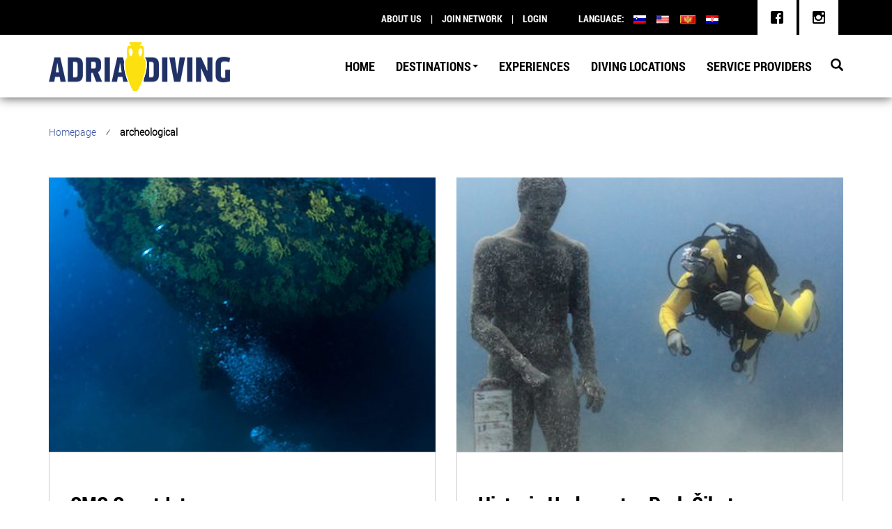

--- FILE ---
content_type: text/html; charset=UTF-8
request_url: https://adriadiving.com/sl/tag/archeological/
body_size: 31054
content:
<!DOCTYPE html>
<html lang="en">
<head>
	<meta charset="UTF-8">
	<meta http-equiv="X-UA-Compatible" content="IE=edge">
	<meta name="viewport" content="width=device-width">
	<meta property="og:title" content="SMS Szent Istvan" />
	<meta property="og:type" content="website" />
	<meta property="og:url" content="https://adriadiving.com/sl/diving_locations/shipwreck-szent-istvan-premuda/" />
	<meta property="og:site_name" content="Adria Diving | Ancient Traps Of Adriatic Sea"/>
	<meta property="og:image" content="https://adriadiving.com/wp-content/themes/atas/theme/images/logo.png" />
	<meta property="og:image:alt" content="Logo icon" />
	<meta property="og:description" content="Explore Adriatic underwater archaeological heritage from Antique period: Mali Lošinj (Croatia),  Prvić Luka (Croatia), Izola (Slovenia), Budva (Montenegro)." />
	<title>Adria Diving | Ancient Traps Of Adriatic Sea</title>
	<link rel='dns-prefetch' href='//ajax.googleapis.com' />
<link rel='dns-prefetch' href='//s.w.org' />
<link rel="alternate" type="application/rss+xml" title="Adria Diving | Ancient Traps Of Adriatic Sea &raquo; archeological Tag Feed" href="https://adriadiving.com/sl/tag/archeological/feed/" />
		<script type="text/javascript">
			window._wpemojiSettings = {"baseUrl":"https:\/\/s.w.org\/images\/core\/emoji\/11\/72x72\/","ext":".png","svgUrl":"https:\/\/s.w.org\/images\/core\/emoji\/11\/svg\/","svgExt":".svg","source":{"concatemoji":"https:\/\/adriadiving.com\/wp-includes\/js\/wp-emoji-release.min.js?ver=4.9.26"}};
			!function(e,a,t){var n,r,o,i=a.createElement("canvas"),p=i.getContext&&i.getContext("2d");function s(e,t){var a=String.fromCharCode;p.clearRect(0,0,i.width,i.height),p.fillText(a.apply(this,e),0,0);e=i.toDataURL();return p.clearRect(0,0,i.width,i.height),p.fillText(a.apply(this,t),0,0),e===i.toDataURL()}function c(e){var t=a.createElement("script");t.src=e,t.defer=t.type="text/javascript",a.getElementsByTagName("head")[0].appendChild(t)}for(o=Array("flag","emoji"),t.supports={everything:!0,everythingExceptFlag:!0},r=0;r<o.length;r++)t.supports[o[r]]=function(e){if(!p||!p.fillText)return!1;switch(p.textBaseline="top",p.font="600 32px Arial",e){case"flag":return s([55356,56826,55356,56819],[55356,56826,8203,55356,56819])?!1:!s([55356,57332,56128,56423,56128,56418,56128,56421,56128,56430,56128,56423,56128,56447],[55356,57332,8203,56128,56423,8203,56128,56418,8203,56128,56421,8203,56128,56430,8203,56128,56423,8203,56128,56447]);case"emoji":return!s([55358,56760,9792,65039],[55358,56760,8203,9792,65039])}return!1}(o[r]),t.supports.everything=t.supports.everything&&t.supports[o[r]],"flag"!==o[r]&&(t.supports.everythingExceptFlag=t.supports.everythingExceptFlag&&t.supports[o[r]]);t.supports.everythingExceptFlag=t.supports.everythingExceptFlag&&!t.supports.flag,t.DOMReady=!1,t.readyCallback=function(){t.DOMReady=!0},t.supports.everything||(n=function(){t.readyCallback()},a.addEventListener?(a.addEventListener("DOMContentLoaded",n,!1),e.addEventListener("load",n,!1)):(e.attachEvent("onload",n),a.attachEvent("onreadystatechange",function(){"complete"===a.readyState&&t.readyCallback()})),(n=t.source||{}).concatemoji?c(n.concatemoji):n.wpemoji&&n.twemoji&&(c(n.twemoji),c(n.wpemoji)))}(window,document,window._wpemojiSettings);
		</script>
		<style type="text/css">
img.wp-smiley,
img.emoji {
	display: inline !important;
	border: none !important;
	box-shadow: none !important;
	height: 1em !important;
	width: 1em !important;
	margin: 0 .07em !important;
	vertical-align: -0.1em !important;
	background: none !important;
	padding: 0 !important;
}
</style>
<link rel='stylesheet' id='jquery-ui-style-css'  href='//ajax.googleapis.com/ajax/libs/jqueryui/1.8.1/themes/smoothness/jquery-ui.css?ver=4.9.26' type='text/css' media='all' />
<link rel='stylesheet' id='fontawesome-css'  href='https://adriadiving.com/wp-content/plugins/wp-google-maps-pro/css/font-awesome.min.css?ver=4.9.26' type='text/css' media='all' />
<link rel='stylesheet' id='wpsw_social-icons-css'  href='https://adriadiving.com/wp-content/plugins/wp-social-widget/assets/css/social-icons.css?ver=2.1.2' type='text/css' media='all' />
<link rel='stylesheet' id='wpsw_social-css-css'  href='https://adriadiving.com/wp-content/plugins/wp-social-widget/assets/css/social-style.css?ver=2.1.2' type='text/css' media='all' />
<link rel='stylesheet' id='style-css'  href='https://adriadiving.com/wp-content/themes/atas/style.css?ver=4.9.26' type='text/css' media='all' />
<link rel='stylesheet' id='bootstrap-css-css'  href='https://adriadiving.com/wp-content/themes/atas/theme/bootstrap/css/bootstrap.min.css?ver=4.9.3' type='text/css' media='all' />
<link rel='stylesheet' id='fawesome-css'  href='https://adriadiving.com/wp-content/themes/atas/theme/css/font-awesome-4.7.0/css/font-awesome.min.css?ver=4.9.26' type='text/css' media='all' />
<link rel='stylesheet' id='owlCarouselMin-css'  href='https://adriadiving.com/wp-content/themes/atas/theme/css/owl.carousel.min.css?ver=4.9.26' type='text/css' media='all' />
<link rel='stylesheet' id='owlThemeDefaultMin-css'  href='https://adriadiving.com/wp-content/themes/atas/theme/css/owl.theme.default.min.css?ver=4.9.26' type='text/css' media='all' />
<link rel='stylesheet' id='fncbx-css'  href='https://adriadiving.com/wp-content/themes/atas/theme/css/jquery.fancybox.min.css?ver=4.9.26' type='text/css' media='all' />
<link rel='stylesheet' id='newsletter-subscription-css'  href='https://adriadiving.com/wp-content/plugins/newsletter/subscription/style.css?ver=5.4.2' type='text/css' media='all' />
<link rel='stylesheet' id='wp-social-sharing-css'  href='https://adriadiving.com/wp-content/plugins/wp-social-sharing/static/socialshare.css?ver=1.6' type='text/css' media='all' />
<link rel='stylesheet' id='wpglobus-css'  href='https://adriadiving.com/wp-content/plugins/wpglobus/includes/css/wpglobus.css?ver=1.9.15' type='text/css' media='all' />
<script type='text/javascript' src='https://adriadiving.com/wp-includes/js/jquery/jquery.js?ver=1.12.4'></script>
<script type='text/javascript' src='https://adriadiving.com/wp-includes/js/jquery/jquery-migrate.min.js?ver=1.4.1'></script>
<script type='text/javascript'>
/* <![CDATA[ */
var userSettings = {"url":"\/","uid":"0","time":"1769071904","secure":"1"};
/* ]]> */
</script>
<script type='text/javascript' src='https://adriadiving.com/wp-includes/js/utils.min.js?ver=4.9.26'></script>
<link rel='https://api.w.org/' href='https://adriadiving.com/sl/wp-json/' />
<link rel="EditURI" type="application/rsd+xml" title="RSD" href="https://adriadiving.com/xmlrpc.php?rsd" />
<link rel="wlwmanifest" type="application/wlwmanifest+xml" href="https://adriadiving.com/wp-includes/wlwmanifest.xml" /> 
<meta name="generator" content="WordPress 4.9.26" />
			<style type="text/css" media="screen">
				.wpglobus_flag_en{background-image:url(https://adriadiving.com/wp-content/plugins/wpglobus/flags/us.png)}
.wpglobus_flag_me{background-image:url(https://adriadiving.com/wp-content/plugins/wpglobus/flags/me.png)}
.wpglobus_flag_sl{background-image:url(https://adriadiving.com/wp-content/plugins/wpglobus/flags/si.png)}
.wpglobus_flag_hr{background-image:url(https://adriadiving.com/wp-content/plugins/wpglobus/flags/hr.png)}
			</style>
			<link rel="alternate" hreflang="en-US" href="https://adriadiving.com/tag/archeological/" /><link rel="alternate" hreflang="me" href="https://adriadiving.com/me/tag/archeological/" /><link rel="alternate" hreflang="sl" href="https://adriadiving.com/sl/tag/archeological/" /><link rel="alternate" hreflang="hr" href="https://adriadiving.com/hr/tag/archeological/" /><link rel="icon" href="https://adriadiving.com/wp-content/uploads/2018/02/cropped-atas-favicon-32x32.png" sizes="32x32" />
<link rel="icon" href="https://adriadiving.com/wp-content/uploads/2018/02/cropped-atas-favicon-192x192.png" sizes="192x192" />
<link rel="apple-touch-icon-precomposed" href="https://adriadiving.com/wp-content/uploads/2018/02/cropped-atas-favicon-180x180.png" />
<meta name="msapplication-TileImage" content="https://adriadiving.com/wp-content/uploads/2018/02/cropped-atas-favicon-270x270.png" />
</head>
<body class="archive tag tag-archeological tag-62 wp-custom-logo" onload="loader()">
	<div id="loader">
	    <img src="https://adriadiving.com/wp-content/themes/atas/theme/images/loader.svg" alt="icon">
	</div>
	<script>
	    var myVar;
	    function loader() {
	        myVar = setTimeout(showPage);
	    }
	    function showPage() {
	      document.getElementById("loader").style.display = "none";
	    }
	</script>
	<header>
		<div class="container-fluid header-search-form-wrap">
			<form role="search" method="get" class="search-form" action="https://adriadiving.com/sl/">
    <label>
        <span class="screen-reader-text">Search for:</span>
        <input type="search" class="search-field"
            placeholder="Search…"
            value="" name="s"
            title="Search for:" />
    </label>
    <input type="submit" class="search-submit"
        value="Search" />
</form>			<span class="close">&times;</span>
		</div>
		<div class="container-fluid top-bar-wrap">
			<div class="container top-bar">
				<div class="login-register-wrap">
					<a href="https://adriadiving.com/sl/about-us/" class="register"><span>ABOUT US</span></a> |
					<a href="#x" class="register"><span>JOIN NETWORK</span></a> |
					<a href="https://adriadiving.com/sl/wp-admin/" class="login"><span>LOGIN</span></a>
					
				</div>
				<div class="lang">
					<span>Language: </span>
					<li id="wpglobus-2" class="widget widget_wpglobus"><div class="flags-styled"><span class="flag wpglobus-current-language"><a href="https://adriadiving.com/sl/tag/archeological/" class="wpglobus-selector-link "><img src="https://adriadiving.com/wp-content/plugins/wpglobus/flags/si.png"/></a></span><span class="flag "><a href="https://adriadiving.com/tag/archeological/" class="wpglobus-selector-link "><img src="https://adriadiving.com/wp-content/plugins/wpglobus/flags/us.png"/></a></span><span class="flag "><a href="https://adriadiving.com/me/tag/archeological/" class="wpglobus-selector-link "><img src="https://adriadiving.com/wp-content/plugins/wpglobus/flags/me.png"/></a></span><span class="flag "><a href="https://adriadiving.com/hr/tag/archeological/" class="wpglobus-selector-link "><img src="https://adriadiving.com/wp-content/plugins/wpglobus/flags/hr.png"/></a></span></div></li>				</div>
				<div class="top-soc">
					<style type='text/css'>
			body .wpsw-social-links li a .social-icon {
				background: #ffffff !important;
				color:#000000 !important;
			}

			body .wpsw-social-links li a .social-icon:hover,
			body .wpsw-social-links li a .social-icon:focus {
				background: #000000 !important;
				color:#ffffff !important;

			}</style><li id="wp-social-widget-2" class="widget wp-social-widget"><ul class='wpsw-social-links'><li><a href="http://www.facebook.com" target="_blank" ><span class="social-icon sicon-facebook"></span></a></li><li><a href="http://www.instagram.com" target="_blank" ><span class="social-icon sicon-instagram"></span></a></li></ul></li>				</div>
			</div>
		</div> <!--end top-bar-wrap-->
		<div class="container-fluid menu-wrap inner-menu-wrap">
			<div class="container menu">
				<nav class="navbar navbar-default">
					<button type="button" class="navbar-toggle" data-toggle="collapse" data-target="#myNavbar">
						<span class="icon-bar"></span>
						<span class="icon-bar"></span>
						<span class="icon-bar"></span>
					</button>
					<a href="https://adriadiving.com/sl/" class="navbar-brand" rel="home" itemprop="url"><img width="260" height="72" src="https://adriadiving.com/wp-content/uploads/2018/03/cropped-logo.png" class="img-responsive" alt="Adria Diving | Ancient Traps Of Adriatic Sea" itemprop="logo" /></a>					<div class="collapse navbar-collapse" id="myNavbar">
						<div class="navbar-collapse"><ul id="menu-navigacija" class="nav navbar-nav"><li id="menu-item-21" class="menu-item menu-item-type-post_type menu-item-object-page menu-item-home menu-item-21"><a title="{:en}Home{:}{:me}Početna{:}" href="https://adriadiving.com/sl/">Home</a></li>
<li id="menu-item-20" class="menu-item menu-item-type-post_type menu-item-object-page menu-item-has-children menu-item-20 dropdown"><a title="{:en}Destinations{:}{:me}Destinacije{:}" href="#" data-toggle="dropdown" class="dropdown-toggle" aria-haspopup="true">Destinations <span class="caret"></span></a>
<ul role="menu" class=" dropdown-menu">
	<li id="menu-item-327" class="menu-item menu-item-type-post_type menu-item-object-destinations menu-item-327"><a title="{:en}Budva, Montenegro{:}{:me}Budva, Crna Gora{:}" href="https://adriadiving.com/sl/destinations/budva-montenegro/">Budva, Montenegro</a></li>
	<li id="menu-item-326" class="menu-item menu-item-type-post_type menu-item-object-destinations menu-item-326"><a title="{:en}Slovenian Coast, Slovenia{:}{:me}Slovenska Obala, Slovenija{:}" href="https://adriadiving.com/sl/destinations/slovenian-coast-slovenia/">Slovenian Coast, Slovenia</a></li>
	<li id="menu-item-325" class="menu-item menu-item-type-post_type menu-item-object-destinations menu-item-325"><a title="{:en}Mali Lošinj, Croatia{:}{:me}Mali Lošinj, Hrvatska{:}" href="https://adriadiving.com/sl/destinations/losinj-croatia/">Mali Lošinj, Croatia</a></li>
	<li id="menu-item-324" class="menu-item menu-item-type-post_type menu-item-object-destinations menu-item-324"><a title="{:en}Šibenik Archipelago, Croatia{:}{:me}Šibenik Arhipelag, Hrvatska{:}" href="https://adriadiving.com/sl/destinations/sibenik_archipelago/">Šibenik Archipelago, Croatia</a></li>
</ul>
</li>
<li id="menu-item-463" class="menu-item menu-item-type-post_type_archive menu-item-object-arrangements menu-item-463"><a title="{:en}Experiences{:}{:me}Iskustva{:}" href="https://adriadiving.com/sl/arrangements/">Experiences</a></li>
<li id="menu-item-464" class="menu-item menu-item-type-post_type_archive menu-item-object-diving_locations menu-item-464"><a title="{:en}Diving Locations{:}{:me}Lokacije ronjenja{:}" href="https://adriadiving.com/sl/diving_locations/">Diving Locations</a></li>
<li id="menu-item-465" class="menu-item menu-item-type-post_type_archive menu-item-object-diving_clubs menu-item-465"><a title="{:en}Service Providers{:}{:me}Pružaoci usluga{:}" href="https://adriadiving.com/sl/diving_clubs/">Service Providers</a></li>
</ul></div>						<div class="header-search-trigger-wrap">
							<span class="search-form-trigger"><img src="https://adriadiving.com/wp-content/themes/atas/theme/images/search.png" alt="icon"></span>
						</div>
							
					</div> <!--end div #myNavbar-->
				</nav>
			</div>
		</div>
	</header>
	<main>			
			<div class="container inner-wrap">
				<div class="row">
					<div class="col-md-12 col-sm-12 col-xs-12 inner-page-breadcrumbs">
						<ul id="breadcrumbs" class="breadcrumbs"><li class="item-home"><a class="bread-link bread-home" href="https://adriadiving.com/sl" title="Homepage">Homepage</a></li><li class="separator separator-home"> &frasl; </li><li class="item-current item-tag-62 item-tag-archeological"><strong class="bread-current bread-tag-62 bread-tag-archeological">archeological</strong></li></ul>					</div>
					<div class="col-md-12 col-sm-12 col-xs-12 inner-page-title">
						<h1><a href="https://adriadiving.com/sl/diving_locations/shipwreck-szent-istvan-premuda/"></a></h1>
					</div>
					<div class="col-md-12 col-sm-12 col-xs-12 blog-row">
						<div class="row">
																								<div class="col-md-6 col-sm-12 col-xs-12 blog-item-wrap">
										<div class="blog-item">
											<div class="blog-image">
												<a href="https://adriadiving.com/sl/diving_locations/shipwreck-szent-istvan-premuda/"><img width="555" height="394" src="https://adriadiving.com/wp-content/uploads/2018/05/etnea-wreck-555x394.jpg" class="img-responsive wp-post-image" alt="" /></a>
											</div>
											<div class="blog-info">
												<div class="title">
													<h3><a href="https://adriadiving.com/sl/diving_locations/shipwreck-szent-istvan-premuda/">SMS Szent Istvan</a></h3>
												</div>
												<div class="admin-date-soc">
													<span>By: <a href="https://adriadiving.com/sl/author/admin-losinj/"><i>admin-losinj</i></a></span>
													<span class="calendar"><img src="https://adriadiving.com/wp-content/themes/atas/theme/images/calendar.png" alt="icon">10th May 2018.</span>
													<span class="soc-share">Share: 
																<div class="social-sharing ss-social-sharing">
				        <a onclick="return ss_plugin_loadpopup_js(this);" rel="external nofollow" class="ss-button-facebook" href="http://www.facebook.com/sharer/sharer.php?u=https%3A%2F%2Fadriadiving.com%2Fsl%2Fdiving_locations%2Fshipwreck-szent-istvan-premuda%2F" target="_blank" >Share on Facebook</a><a onclick="return ss_plugin_loadpopup_js(this);" rel="external nofollow" class="ss-button-twitter" href="http://twitter.com/intent/tweet/?text=SMS+Szent+Istvan&url=https%3A%2F%2Fadriadiving.com%2Fsl%2Fdiving_locations%2Fshipwreck-szent-istvan-premuda%2F" target="_blank">Share on Twitter </a><a onclick="return ss_plugin_loadpopup_js(this);" rel="external nofollow" class="ss-button-googleplus" href="https://plus.google.com/share?url=https%3A%2F%2Fadriadiving.com%2Fsl%2Fdiving_locations%2Fshipwreck-szent-istvan-premuda%2F" target="_blank" >Share on Google+</a>	        	    </div>
	    													</span>
												</div>
												<div class="blog-excerpt">
													<p>
														<a href="https://adriadiving.com/sl/diving_locations/shipwreck-szent-istvan-premuda/">
															SMS Szent Istvan je bil odkrit sredi sedemdesetih let prejšnjega stoletja, obrnjen navzdol, blizu otoka Premuda in zdaj leži naglobini od 67 metrov. Premec 152-metrske...														</a>
													</p>
												</div>
												<a href="https://adriadiving.com/sl/diving_locations/shipwreck-szent-istvan-premuda/" class="blog-readmore"><span>Read More</span></a>
											</div>
										</div>
									</div> <!--end blog-item-wrap-->
									
																										<div class="col-md-6 col-sm-12 col-xs-12 blog-item-wrap">
										<div class="blog-item">
											<div class="blog-image">
												<a href="https://adriadiving.com/sl/diving_locations/historic-underwater-park-cikat/"><img width="370" height="394" src="https://adriadiving.com/wp-content/uploads/2018/03/Apoxi-underwater-370x394.jpeg" class="img-responsive wp-post-image" alt="Apox underwater, Historical underwater park Mali Lošinj" /></a>
											</div>
											<div class="blog-info">
												<div class="title">
													<h3><a href="https://adriadiving.com/sl/diving_locations/historic-underwater-park-cikat/">Historic Underwater Park Čikat</a></h3>
												</div>
												<div class="admin-date-soc">
													<span>By: <a href="https://adriadiving.com/sl/author/admin-losinj/"><i>admin-losinj</i></a></span>
													<span class="calendar"><img src="https://adriadiving.com/wp-content/themes/atas/theme/images/calendar.png" alt="icon">10th May 2018.</span>
													<span class="soc-share">Share: 
																<div class="social-sharing ss-social-sharing">
				        <a onclick="return ss_plugin_loadpopup_js(this);" rel="external nofollow" class="ss-button-facebook" href="http://www.facebook.com/sharer/sharer.php?u=https%3A%2F%2Fadriadiving.com%2Fsl%2Fdiving_locations%2Fhistoric-underwater-park-cikat%2F" target="_blank" >Share on Facebook</a><a onclick="return ss_plugin_loadpopup_js(this);" rel="external nofollow" class="ss-button-twitter" href="http://twitter.com/intent/tweet/?text=Historic+Underwater+Park+%C4%8Cikat&url=https%3A%2F%2Fadriadiving.com%2Fsl%2Fdiving_locations%2Fhistoric-underwater-park-cikat%2F" target="_blank">Share on Twitter </a><a onclick="return ss_plugin_loadpopup_js(this);" rel="external nofollow" class="ss-button-googleplus" href="https://plus.google.com/share?url=https%3A%2F%2Fadriadiving.com%2Fsl%2Fdiving_locations%2Fhistoric-underwater-park-cikat%2F" target="_blank" >Share on Google+</a>	        	    </div>
	    													</span>
												</div>
												<div class="blog-excerpt">
													<p>
														<a href="https://adriadiving.com/sl/diving_locations/historic-underwater-park-cikat/">
															Part of a diving center DIVER – LOŠINJ, the 300 square meters of underwater historic park is a perfect place to take your first Discovery...														</a>
													</p>
												</div>
												<a href="https://adriadiving.com/sl/diving_locations/historic-underwater-park-cikat/" class="blog-readmore"><span>Read More</span></a>
											</div>
										</div>
									</div> <!--end blog-item-wrap-->
																		 <div class="clearfix"> </div>
									 
																										<div class="col-md-6 col-sm-12 col-xs-12 blog-item-wrap">
										<div class="blog-item">
											<div class="blog-image">
												<a href="https://adriadiving.com/sl/diving_locations/shipwreck-etnea-unije/"><img width="555" height="394" src="https://adriadiving.com/wp-content/uploads/2018/05/etnea-wreck-555x394.jpg" class="img-responsive wp-post-image" alt="" /></a>
											</div>
											<div class="blog-info">
												<div class="title">
													<h3><a href="https://adriadiving.com/sl/diving_locations/shipwreck-etnea-unije/">Brodolom Etnea, Unije</a></h3>
												</div>
												<div class="admin-date-soc">
													<span>By: <a href="https://adriadiving.com/sl/author/admin-losinj/"><i>admin-losinj</i></a></span>
													<span class="calendar"><img src="https://adriadiving.com/wp-content/themes/atas/theme/images/calendar.png" alt="icon">6th May 2018.</span>
													<span class="soc-share">Share: 
																<div class="social-sharing ss-social-sharing">
				        <a onclick="return ss_plugin_loadpopup_js(this);" rel="external nofollow" class="ss-button-facebook" href="http://www.facebook.com/sharer/sharer.php?u=https%3A%2F%2Fadriadiving.com%2Fsl%2Fdiving_locations%2Fshipwreck-etnea-unije%2F" target="_blank" >Share on Facebook</a><a onclick="return ss_plugin_loadpopup_js(this);" rel="external nofollow" class="ss-button-twitter" href="http://twitter.com/intent/tweet/?text=Brodolom+Etnea%2C+Unije&url=https%3A%2F%2Fadriadiving.com%2Fsl%2Fdiving_locations%2Fshipwreck-etnea-unije%2F" target="_blank">Share on Twitter </a><a onclick="return ss_plugin_loadpopup_js(this);" rel="external nofollow" class="ss-button-googleplus" href="https://plus.google.com/share?url=https%3A%2F%2Fadriadiving.com%2Fsl%2Fdiving_locations%2Fshipwreck-etnea-unije%2F" target="_blank" >Share on Google+</a>	        	    </div>
	    													</span>
												</div>
												<div class="blog-excerpt">
													<p>
														<a href="https://adriadiving.com/sl/diving_locations/shipwreck-etnea-unije/">
															1. stol. Ob vznožju skale Školjić, ob vhodu v pristanišče Unije, ležita dve razbitini, ena iz 20. stoletja in antična, na območju velikosti 150 m2....														</a>
													</p>
												</div>
												<a href="https://adriadiving.com/sl/diving_locations/shipwreck-etnea-unije/" class="blog-readmore"><span>Read More</span></a>
											</div>
										</div>
									</div> <!--end blog-item-wrap-->
									
															</div>
					</div> <!--end blog-row-->
				</div>
				<div class="row">
					<div class="col-md-12 col-sm-12 col-xs-12 pagination-wrap">
											</div>
				</div>
			</div>
				
		</main>
	<footer>
		<div class="container-fluid newsletter-wrap">
			<div class="container newsletter-content">
				<h2>Newsletter prijava</h2>
				<p>Receive News on Promotions, Discounts, and Updates.</p>
				<hr>
				<div class="newsletter">
					<form method="post" action="http://tosell.me/atas/?na=s" onsubmit="return newsletter_check(this)">

					<input class="tnp-email" type="email" name="ne" placeholder="E-mail Address" required>
					<button class="tnp-submit" type="submit">SUBSCRIBE</button>

					</form>
				</div>
			</div>
		</div> <!--end newsletter-wrap-->
		<div class="container foot-wrap">
			<div class="row">
				<div id="custom_html-3" class="widget_text col-md-4 col-sm-4 col-xs-12 foot-item"><h2 class="widgettitle">co-founded by</h2><div class="textwidget custom-html-widget"><a target="blank" href="https://ec.europa.eu/easme/en"><img src="https://adriadiving.com/wp-content/uploads/2018/02/fi1.png" alt="icon"></a>
<p>Co-funded by the EASME programme <br> of the European Union</p></div></div>				<div id="custom_html-4" class="widget_text col-md-4 col-sm-4 col-xs-12 foot-item"><h2 class="widgettitle">Supported by</h2><div class="textwidget custom-html-widget"><a target="blank" href="https://croatia.hr/en-GB"><img src="https://adriadiving.com/wp-content/uploads/2018/02/fi2.1.png" alt="icon"></a>
<a target="blank" href="https://ec.europa.eu/easme/en"><img src="https://adriadiving.com/wp-content/uploads/2018/02/fi2.2.png" alt="icon"></a></div></div>				<div id="custom_html-5" class="widget_text col-md-4 col-sm-4 col-xs-12 foot-item"><h2 class="widgettitle">About</h2><div class="textwidget custom-html-widget"><a href="http://adriadiving.com/about-us/"><img src="https://adriadiving.com/wp-content/uploads/2018/02/fi3.png" alt="icon"></a></div></div>			</div>
		</div> <!--end foot-wrap-->
		<div class="container-fluid copyright">
			<div class="menu-secondary-container"><ul id="menu-secondary" class="menu"><li id="menu-item-42" class="menu-item menu-item-type-post_type menu-item-object-page menu-item-42"><a title="About Us" href="https://adriadiving.com/sl/about-us/">About Us</a></li>
<li id="menu-item-43" class="menu-item menu-item-type-post_type menu-item-object-page current_page_parent menu-item-43"><a title="Blog" href="https://adriadiving.com/sl/blog/">Blog</a></li>
<li id="menu-item-9999999999" class="menu-item menu-item-type-custom menu-item-object-custom menu_item_wpglobus_menu_switch wpglobus-selector-link wpglobus-current-language menu-item-9999999999 dropdown"><a title="&lt;span class=&quot;wpglobus_flag wpglobus_language_name wpglobus_flag_sl&quot;&gt;sl&lt;/span&gt;" href="#" data-toggle="dropdown" class="dropdown-toggle" aria-haspopup="true"><span class="wpglobus_flag wpglobus_language_name wpglobus_flag_sl">sl</span> <span class="caret"></span></a>
<ul role="menu" class=" dropdown-menu">
	<li id="menu-item-wpglobus_menu_switch_en" class="menu-item menu-item-type-custom menu-item-object-custom sub_menu_item_wpglobus_menu_switch wpglobus-selector-link menu-item-wpglobus_menu_switch_en"><a title="&lt;span class=&quot;wpglobus_flag wpglobus_language_name wpglobus_flag_en&quot;&gt;en&lt;/span&gt;" href="https://adriadiving.com/tag/archeological/"><span class="wpglobus_flag wpglobus_language_name wpglobus_flag_en">en</span></a></li>
	<li id="menu-item-wpglobus_menu_switch_me" class="menu-item menu-item-type-custom menu-item-object-custom sub_menu_item_wpglobus_menu_switch wpglobus-selector-link menu-item-wpglobus_menu_switch_me"><a title="&lt;span class=&quot;wpglobus_flag wpglobus_language_name wpglobus_flag_me&quot;&gt;me&lt;/span&gt;" href="https://adriadiving.com/me/tag/archeological/"><span class="wpglobus_flag wpglobus_language_name wpglobus_flag_me">me</span></a></li>
	<li id="menu-item-wpglobus_menu_switch_hr" class="menu-item menu-item-type-custom menu-item-object-custom sub_menu_item_wpglobus_menu_switch wpglobus-selector-link menu-item-wpglobus_menu_switch_hr"><a title="&lt;span class=&quot;wpglobus_flag wpglobus_language_name wpglobus_flag_hr&quot;&gt;hr&lt;/span&gt;" href="https://adriadiving.com/hr/tag/archeological/"><span class="wpglobus_flag wpglobus_language_name wpglobus_flag_hr">hr</span></a></li>
</ul>
</li>
</ul></div>			<span>Copyright &copy; 2026 <a target="blank" href="http://www.webcenter.me">Web Center.</a> All Rights Reserved</span>
		</div>
	</footer>
	<script type='text/javascript' src='https://adriadiving.com/wp-includes/js/jquery/ui/core.min.js?ver=1.11.4'></script>
<script type='text/javascript' src='https://adriadiving.com/wp-includes/js/jquery/ui/datepicker.min.js?ver=1.11.4'></script>
<script type='text/javascript'>
jQuery(document).ready(function(jQuery){jQuery.datepicker.setDefaults({"closeText":"Close","currentText":"Today","monthNames":["January","February","March","April","May","June","July","August","September","October","November","December"],"monthNamesShort":["Jan","Feb","Mar","Apr","May","Jun","Jul","Aug","Sep","Oct","Nov","Dec"],"nextText":"Next","prevText":"Previous","dayNames":["Sunday","Monday","Tuesday","Wednesday","Thursday","Friday","Saturday"],"dayNamesShort":["Sun","Mon","Tue","Wed","Thu","Fri","Sat"],"dayNamesMin":["S","M","T","W","T","F","S"],"dateFormat":"MM d, yy","firstDay":1,"isRTL":false});});
</script>
<script type='text/javascript' src='https://adriadiving.com/wp-content/themes/atas/theme/js/admin.js?ver=4.9.3'></script>
<script type='text/javascript' src='https://adriadiving.com/wp-content/themes/atas/theme/bootstrap/js/bootstrap.min.js?ver=4.9.3'></script>
<script type='text/javascript' src='https://adriadiving.com/wp-content/themes/atas/theme/js/owl.carousel.min.js?ver=4.9.3'></script>
<script type='text/javascript' src='https://adriadiving.com/wp-content/themes/atas/theme/js/owl_init.js?ver=4.9.3'></script>
<script type='text/javascript' src='https://adriadiving.com/wp-content/themes/atas/theme/js/jquery.fancybox.min.js?ver=4.9.3'></script>
<script type='text/javascript' src='https://adriadiving.com/wp-content/themes/atas/theme/js/jq.js?ver=4.9.3'></script>
<script type='text/javascript' src='https://adriadiving.com/wp-content/themes/atas/theme/js/bootstrap.youtubepopup.min.js?ver=4.9.3'></script>
<script type='text/javascript'>
/* <![CDATA[ */
var newsletter = {"messages":{"email_error":"The email is not correct","name_error":"The name is not correct","surname_error":"The last name is not correct","privacy_error":"You must accept the privacy statement"},"profile_max":"20"};
/* ]]> */
</script>
<script type='text/javascript' src='https://adriadiving.com/wp-content/plugins/newsletter/subscription/validate.js?ver=5.4.2'></script>
<script type='text/javascript' src='https://adriadiving.com/wp-content/plugins/wp-social-sharing/static/socialshare.js?ver=1.6'></script>
<script type='text/javascript'>
/* <![CDATA[ */
var WPGlobus = {"version":"1.9.15","language":"sl","enabledLanguages":["en","me","sl","hr"]};
/* ]]> */
</script>
<script type='text/javascript' src='https://adriadiving.com/wp-content/plugins/wpglobus/includes/js/wpglobus.min.js?ver=1.9.15'></script>
<script type='text/javascript' src='https://adriadiving.com/wp-includes/js/wp-embed.min.js?ver=4.9.26'></script>
</body>
</html>

--- FILE ---
content_type: text/css
request_url: https://adriadiving.com/wp-content/themes/atas/style.css?ver=4.9.26
body_size: 57179
content:
/*
Theme Name: Atas
Author: Web Center - Milos Radovanovic
Description: Atas Diving WordPress Theme
Author URI: http://www.webcenter.me/
Version: 1.0
*/

@font-face {
  font-family: RobotoCondensed-Light;
  src: url(theme/fonts/RobotoCondensed-Light.ttf); }
@font-face {
  font-family: Roboto-Regular;
  src: url(theme/fonts/Roboto-Regular.ttf); }
@font-face {
  font-family: Roboto-Light;
  src: url(theme/fonts/Roboto-Light.ttf); }
@font-face {
  font-family: Roboto-Medium;
  src: url(theme/fonts/Roboto-Medium.ttf); }
@font-face {
  font-family: Roboto-Bold;
  src: url(theme/fonts/Roboto-Bold.ttf); }
@font-face {
  font-family: RobotoCondensed-Bold;
  src: url(theme/fonts/RobotoCondensed-Bold.ttf); }
body {
  position: relative;
  height: 100%; }
body #loader {
  position: fixed;
  top: 0;
  bottom: 0;
  left: 0;
  right: 0;
  z-index: 9999;
  text-align: center;
  height: 100%;
  background: #fff; }

body #loader img {
  margin-left: auto;
  margin-right: auto;
  position: fixed;
  left: 0;
  right: 0;
  top: 50%; }
body .container {
  max-width: 100%; }

body a {
  outline: none;
  letter-spacing: 0; }

body h1,
body h2,
body h3,
body h4,
body h5 {
  margin-top: 0;
  margin-bottom: 0;
  letter-spacing: 0;
  font-family: RobotoCondensed-Bold; }

body p {
  font-family: Roboto-Light;
  margin-bottom: 25px;
  font-size: 16px;
  letter-spacing: 0; }

.top-bar-wrap {
  background: #000;
  padding-top: 0;
  padding-bottom: 4px;
  text-align: right;
  font-family: RobotoCondensed-Bold; }
  .top-bar-wrap .lang {
    display: inline-block;
    font-size: 14px;
    text-transform: uppercase;
    margin-right: 50px;
    position: relative;
    bottom: 4px; }
    .top-bar-wrap .lang:hover .dropdown-toggle {
      color: #fff; }
    .top-bar-wrap .lang:hover span {
      color: #6a787e; }
    .top-bar-wrap .lang img {
      margin-left: 10px; }
    .top-bar-wrap .lang span {
      color: #fff;
      -webkit-transition: 0.2s ease-in-out;
      transition: 0.2s ease-in-out; }
    .top-bar-wrap .lang .dropdown-toggle {
      color: #6a787e;
      text-decoration: none;
      -webkit-transition: 0.2s ease-in-out;
      transition: 0.2s ease-in-out; }
    .top-bar-wrap .lang .dropdown-menu {
      background: #000;
      border-radius: 0;
      z-index: 5555; }
      .top-bar-wrap .lang .dropdown-menu li {
        text-align: center; }
        .top-bar-wrap .lang .dropdown-menu li a {
          color: #fff; }
          .top-bar-wrap .lang .dropdown-menu li a:hover {
            background: #fff;
            color: #000; }
  .top-bar-wrap .login-register-wrap {
    display: inline-block;
    margin-right: 30px;
    position: relative;
    bottom: 4px;
    color: #fff; }
    .top-bar-wrap .login-register-wrap a {
      display: inline-block;
      padding-left: 10px;
      padding-right: 10px;
      text-decoration: none;
      color: #fff; }
      .top-bar-wrap .login-register-wrap a span {
        display: block;
        width: 100%;
        text-align: center;
        font-size: 14px;
        line-height: 14px; }
        .top-bar-wrap .login-register-wrap a:hover {
          color: #0a5cdc;
        }
    .top-bar-wrap .login-register-wrap .login {
      margin-right: 2px;
      -webkit-transition: 0.2s ease-in-out;
      transition: 0.2s ease-in-out; }
    .top-bar-wrap .login-register-wrap .register {
      -webkit-transition: 0.2s ease-in-out;
      transition: 0.2s ease-in-out; }
  .top-bar-wrap .top-soc {
    display: inline-block;
    font-size: 30px;
    color: #fff; }
    .wp-social-widget {
    	list-style: none;
    }
    .top-bar-wrap .top-soc a {
      float: left;
      height: 26px; }
      .top-bar-wrap .top-soc a img {
        margin-top: -6px; }
        .top-bar-wrap .top-soc a img:hover {
          opacity: 0.8; }
          body .widget_wpglobus .dropdown-styled li {
            z-index: 100;
            color: #6a787e;
            text-decoration: none;
            -webkit-transition: 0.2s ease-in-out;
            transition: 0.2s ease-in-out;
            background: #000;
            text-align: center;
          }

          body .widget_wpglobus .dropdown-styled li a {
            color: #6a787e;
            text-decoration: none;
            -webkit-transition: 0.2s ease-in-out;
            transition: 0.2s ease-in-out;
          }
          body .widget_wpglobus .dropdown-styled li:hover {
            background: #000;
            color: #fff;
            -webkit-transition: 0.2s ease-in-out;
            transition: 0.2s ease-in-out;
          }
          body .widget_wpglobus .dropdown-styled li:hover a {
            color: #fff;
            -webkit-transition: 0.2s ease-in-out;
            transition: 0.2s ease-in-out;
          }
          body .widget_wpglobus .dropdown-styled li ul li,
          body .widget_wpglobus .dropdown-styled li ul li:hover {
            background: #000;
          }
          body .widget_wpglobus .dropdown-styled ul {
            padding-left: 10px;
            margin-bottom: 1px;
          }
          #wpglobus-2 {
            display: inline-block;
          }
          .menu-wrap .menu .navbar-default .navbar-collapse #menu-navigacija .wpglobus-selector-link/*,
          .menu-secondary-container .wpglobus-selector-link*/ {
            display: none;
          }

.menu-wrap {
  background: #fff; }
  .menu-wrap .menu .navbar-default {
    margin-bottom: 0;
    background: transparent;
    border: none; }
    .menu-wrap .menu .navbar-default .navbar-brand {
      padding: 0;
      margin: 0;
      height: 90px;
      display: flex;
      align-items: center; }
      .menu-wrap .menu .navbar-default .navbar-brand img {
        max-height: 71px;
      }
    .menu-wrap .menu .navbar-default .navbar-toggle {
      background: transparent;
      border: none;
      margin-top: 10px;
      margin-right: 0;
      padding-right: 0; }
      .menu-wrap .menu .navbar-default .navbar-toggle span {
        width: 40px;
        height: 4px;
        background: #203166; }
    .menu-wrap .menu .navbar-default .navbar-collapse #menu-navigacija {
      float: right; }
      .menu-wrap .menu .navbar-default .navbar-collapse #menu-navigacija li.active {
      	background: transparent;
      	background-color: transparent;
      }
      .menu-wrap .menu .navbar-default .navbar-collapse #menu-navigacija li.active a {
      	color: #0a5cdc;
      	background: transparent;
      	background-color: transparent;
      }
      .menu-wrap .menu .navbar-default .navbar-collapse #menu-navigacija li a {
        font-size: 18px;
        color: #000;
        font-family: RobotoCondensed-Bold;
        text-transform: uppercase;
        height: 90px;
        display: flex;
        align-items: center;
        -webkit-transition: 0.2s ease-in-out;
        transition: 0.2s ease-in-out; }
        .menu-wrap .menu .navbar-default .navbar-collapse #menu-navigacija li a:hover {
          color: #0a5cdc; }
      .menu-wrap .menu .navbar-default .navbar-collapse #menu-navigacija .dropdown .dropdown-menu {
        margin-top: -15px;
        padding: 0;
        border: none;
        -webkit-box-shadow: 0px 0px 10px 0px rgba(0, 0, 0, 0.75);
        -moz-box-shadow: 0px 0px 10px 0px rgba(0, 0, 0, 0.75);
        box-shadow: 0px 0px 10px 0px rgba(0, 0, 0, 0.75);
        z-index: 5555; }
        .menu-wrap .menu .navbar-default .navbar-collapse #menu-navigacija .dropdown .dropdown-menu li {
          height: auto;
          display: block;
          width: 100%; }
          .menu-wrap .menu .navbar-default .navbar-collapse #menu-navigacija .dropdown .dropdown-menu li a {
            height: auto;
            display: block;
            text-align: center;
            padding-top: 15px;
            padding-bottom: 15px;
            padding-left: 5px;
            padding-right: 5px;
            font-size: 14px;
            border-bottom: 1px solid #ededed; }
            .menu-wrap .menu .navbar-default .navbar-collapse #menu-navigacija .dropdown .dropdown-menu li a:hover {
              background: #0a5cdc;
              color: #fff; }

.navbar-default .navbar-nav > .open > a,
.navbar-default .navbar-nav > .open > a:focus,
.navbar-default .navbar-nav > .open > a:hover {
  background: transparent !important; }
.header-search-trigger-wrap {
  right: 0;
  position: absolute;
  margin-top: -58px;
  cursor: pointer;
}
.header-search-form-wrap {
  height: 52px;
  display: flex;
  -ms-align-items: center;
  align-items: center;
  justify-content: center;
  background: rgba(10, 92, 220, 1);
  position: fixed;
  z-index: 8888;
  left: 0;
  right: 0;
  top: 0;
  width: 100%;
}

.header-search-form-wrap .close {
  position: absolute;
  right: 45px;
  opacity: 1;
  font-size: 30px;
  color: #fff;
  outline: none;
  top: 8px;
}

.header-search-form-wrap .close:hover {
  color: #fff;
  opacity: 0.8;
}

.header-search-form-wrap .close:focus {
  outline: none;
  color: #fff;
}

.header-search-form-wrap label {
  margin-bottom: 0;
}

.header-search-form-wrap label span {
  display: none;
}

.header-search-form-wrap input {
  height: 40px;
  width: 260px;
  border: none;
  padding-left: 15px;
  outline: none;
  background: #fff;
  color: #000;
  font-size: 14px;
  font-family: Roboto-Regular;
  font-weight: normal;
}
.header-search-form-wrap input::-webkit-input-placeholder {
  color: #000;
  opacity: 1; }
.header-search-form-wrap input:-moz-placeholder {
  /* Firefox 18- */
  color: #000;
  opacity: 1; }
.header-search-form-wrap input::-moz-placeholder {
  /* Firefox 19+ */
  color: #000;
  opacity: 1; }
.header-search-form-wrap input:-ms-input-placeholder {
  color: #000;
  opacity: 1; }

.no-content-title {
  margin-top: 40px;
  font-size: 50px;
  text-align: center;
}

.inner-menu-wrap {
  -webkit-box-shadow: 0px 0px 15px 0px rgba(0, 0, 0, 0.75);
  -moz-box-shadow: 0px 0px 15px 0px rgba(0, 0, 0, 0.75);
  box-shadow: 0px 0px 15px 0px rgba(0, 0, 0, 0.75); }
.header-search-form-wrap input[type="submit"] {
  height: 40px;
  padding-left: 10px;
  padding-right: 10px;
  border: none;
  background: #203166;
  color: #fff;
  font-size: 12px;
  outline: none;
  text-transform: uppercase;
  max-width: 100px;
  position: relative;
}
.front-slider-wrap .front-intro-wrap {
  position: absolute;
  left: 0;
  right: 0;
  z-index: 3;
  text-align: center;
  color: #fff;
  display: flex;
  align-items: center; }
  .front-slider-wrap .front-intro-wrap .front-intro {
    width: 100%; }
  .front-slider-wrap .front-intro-wrap h1 {
    font-size: 50px;
    letter-spacing: -0.01em;
    text-transform: uppercase; }
  .front-slider-wrap .front-intro-wrap hr {
    margin-top: 30px;
    margin-bottom: 20px;
    width: 40px;
    height: 6px;
    background: #ffde15;
    margin-left: auto;
    margin-right: auto;
    border: none; }
  .front-slider-wrap .front-intro-wrap p {
    font-size: 20px;
    letter-spacing: 0;
    margin-bottom: 50px; }
  .front-slider-wrap .front-intro-wrap .intro-buttons {
    width: 410px;
    margin-left: auto;
    margin-right: auto; }
  .front-slider-wrap .front-intro-wrap a {
    display: flex;
    align-items: center;
    width: 200px;
    height: 55px;
    background: #0d509e;
    float: left;
    margin-right: 2px;
    margin-left: 2px;
    text-decoration: none;
    color: #fff;
    font-size: 18px;
    letter-spacing: 0;
    font-family: RobotoCondensed-Bold;
    text-transform: uppercase; }
    .front-slider-wrap .front-intro-wrap a:hover {
      background: transparent;
      border: 1px solid #fff; }
    .front-slider-wrap .front-intro-wrap a span {
      display: block;
      width: 100%;
      text-align: center; }
.front-slider-wrap #front-slider .fs-overlay {
  position: absolute;
  left: 0;
  right: 0;
  top: 0;
  height: 100%;
  width: 100%;
  background: rgba(0, 0, 0, 0.3);
  z-index: 2; }
.diving-arrangement-slider-wrap {
  margin-bottom: 40px;
  border-top: 5px solid #0d509e;
}
.arrangement-slider-wrap {
  padding-top: 40px; }
  .arrangement-slider-wrap h2 {
    text-align: center;
    color: #000;
    font-size: 40px;
    line-height: 40px; }
  .arrangement-slider-wrap #arrangement-slider .owl-nav,
  .arrangement-slider-wrap #localities-slider .owl-nav {
    margin: 0; }
    .arrangement-slider-wrap #arrangement-slider .owl-nav .owl-prev,
    .arrangement-slider-wrap #localities-slider .owl-nav .owl-prev {
      position: absolute;
      top: 0;
      left: -80px;
      width: 18px;
      height: 100%;
      background: url("theme/images/owl-prev.png") no-repeat;
      background-position: center;
      margin: 0;
      padding: 0; }
    .arrangement-slider-wrap #arrangement-slider .owl-nav .owl-next,
    .arrangement-slider-wrap #localities-slider .owl-nav .owl-next {
      position: absolute;
      top: 0;
      right: -80px;
      width: 18px;
      height: 100%;
      background: url("theme/images/owl-next.png") no-repeat;
      background-position: center;
      margin: 0;
      padding: 0; }
  .arrangement-slider-wrap #arrangement-slider .arr-img-wrap,
  .arrangement-slider-wrap #localities-slider .arr-img-wrap {
    padding-left: 5px;
    padding-right: 5px;
    padding-top: 40px;
    padding-bottom: 40px; }
    .arrangement-slider-wrap #arrangement-slider .arr-img-wrap .arr-info,
    .arrangement-slider-wrap #localities-slider .arr-img-wrap .arr-info {
      left: 0;
      right: 0;
      bottom: 0;
      padding: 20px;
      background: #15171a; }
      .arrangement-slider-wrap #arrangement-slider .arr-img-wrap .arr-info p,
      .arrangement-slider-wrap #localities-slider .arr-img-wrap .arr-info p {
        color: #fff;
        font-size: 16px;
        font-family: RobotoCondensed-Light;
        letter-spacing: 0;
        margin-bottom: 10px;
        line-height: 16px; }
      .arrangement-slider-wrap #arrangement-slider .arr-img-wrap .arr-info h3,
      .arrangement-slider-wrap #localities-slider .arr-img-wrap .arr-info h3 {
        color: #fff;
        font-family: RobotoCondensed-Bold;
        text-transform: uppercase;
        font-size: 22px;
        line-height: 22px;
        margin-bottom: 20px; }
        .arrangement-slider-wrap #arrangement-slider .arr-img-wrap .arr-info h3 a,
        .arrangement-slider-wrap #localities-slider .arr-img-wrap .arr-info h3 a {
          text-decoration: none;
          color: #fff; }
      .arrangement-slider-wrap #arrangement-slider .arr-img-wrap .arr-info .arr-more,
      .arrangement-slider-wrap #localities-slider .arr-img-wrap .arr-info .arr-more {
        min-height: 45px; }
        .arrangement-slider-wrap #arrangement-slider .arr-img-wrap .arr-info .arr-more a,
        .arrangement-slider-wrap #localities-slider .arr-img-wrap .arr-info .arr-more a {
          width: 48%;
          margin-right: 1%;
          display: flex;
          align-items: center;
          float: left;
          height: 45px;
          background: #0d509e;
          text-decoration: none;
          text-align: center;
          color: #fff;
          font-size: 14px;
          font-family: RobotoCondensed-Bold;
          letter-spacing: 0;
          text-transform: uppercase;
          -webkit-transition: 0.2s ease-in-out;
          transition: 0.2s ease-in-out;
          justify-content: center; }
          .arrangement-slider-wrap #arrangement-slider .arr-img-wrap .arr-info .arr-more a:hover,
          .arrangement-slider-wrap #localities-slider .arr-img-wrap .arr-info .arr-more a:hover {
            opacity: 0.8; }
        .arrangement-slider-wrap #arrangement-slider .arr-img-wrap .arr-info .arr-more p,
        .arrangement-slider-wrap #localities-slider .arr-img-wrap .arr-info .arr-more p {
          width: 48%;
          margin-left: 1%;
          display: flex;
          align-items: center;
          float: left;
          height: 45px;
          text-align: center;
          margin-bottom: 0;
          text-align: center;
          color: #203166;
          font-size: 24px;
          font-family: RobotoCondensed-Bold;
          letter-spacing: 0;
          justify-content: center; }
          .arrangement-slider-wrap #arrangement-slider .arr-img-wrap .arr-info .arr-more p .price-tag-img,
          .arrangement-slider-wrap #localities-slider .arr-img-wrap .arr-info .arr-more p .price-tag-img {
            position: absolute;
            width: 45%;
            right: 5px;
            margin-top: -25px;
            z-index: 2;
            width: 171px;
            height: 96px; }
          .arrangement-slider-wrap #arrangement-slider .arr-img-wrap .arr-info .arr-more p span,
          .arrangement-slider-wrap #localities-slider .arr-img-wrap .arr-info .arr-more p span {
            position: relative;
            z-index: 10;
            color: #203166; }
.inner-wrap h3,
.inner-wrap h4 {
  margin-bottom: 10px;
}
#localities-slider {
  border-bottom: 1px solid #cccccc;
  margin-bottom: 40px; }

.inner-arrangement-slider-wrap {
  padding-top: 40px;
  border-top: 5px solid #0d509e;
  border-bottom: 5px solid #0d509e;
  margin-bottom: 40px; }
  .inner-arrangement-slider-wrap h3 {
    color: #000;
    font-size: 25px; }

.arrangement-slider-wrap #localities-slider .arr-img-wrap .arr-info .arr-more a:hover {
  background: transparent;
  border: 1px solid #fff; }

.video {
  background: url("theme/images/video.jpg") no-repeat;
  -webkit-background-size: cover;
  -moz-background-size: cover;
  -o-background-size: cover;
  background-size: cover;
  background-position: center;
  padding-top: 90px;
  text-align: center;
  color: #fff; }
  .video h3 {
    font-size: 40px;
    text-transform: uppercase; }
  .video p {
    font-size: 18px;
    margin-bottom: 70px;
    font-family: Roboto-Light; }
  .video .play-text {
    font-size: 24px;
    margin-top: 40px;
    margin-bottom: 100px;
    font-family: RobotoCondensed-Bold;
    text-transform: uppercase; }
  .video .subscribe {
    font-size: 16px;
    margin-bottom: 30px;
    font-family: Roboto-Light; }

.YouTubeModal #YouTubeModalDialog {
  border: none;
  background: transparent;
  margin-left: auto;
  margin-right: auto;
  max-width: 650px; }
.dest-video .subscribe {
    font-size: 16px;
    margin-top: 30px;
    font-family: Roboto-Light; }
.YouTubeModal #YouTubeModalDialog #YouTubeModalContent {
  border: none;
  background: transparent;
  margin-left: auto;
  margin-right: auto;
  max-width: 650px;
  box-shadow: none;
  -webkit-box-shadow: none; }

.YouTubeModal #YouTubeModalDialog #YouTubeModalContent .modal-header {
  display: none !important; }

.YouTubeModal #YouTubeModalDialog #YouTubeModalContent #YouTubeModalBody {
  box-shadow: none;
  -webkit-box-shadow: none; }

.locations {
  padding-top: 40px; }
  .locations h2 {
    color: #000;
    margin-bottom: 60px;
    font-size: 40px;
    line-height: 40px;
    text-align: center; }

.map-form {
  margin-left: auto;
  margin-right: auto;
  text-align: center;
  position: relative;
  z-index: 4444;
  margin-bottom: -60px; }
  .map-form .location-selector {
    display: inline-block;
    padding: 12px 20px 12px 20px;
    margin-right: 10px;
    color: #fff;
    background: #0d509e;
    font-family: Roboto-Light;
    font-size: 16px; }
    .map-form .location-selector:last-child {
      margin-right: 0; }
    .map-form .location-selector input[type="checkbox"] {
      min-width: 20px;
      max-width: 20px;
      background: transparent;
      -webkit-box-shadow: none;
      -moz-box-shadow: none;
      box-shadow: none;
      border-radius: 0 !important;
      height: auto;
      display: none; }
    .map-form .location-selector label {
      display: block;
      width: 14px;
      height: 14px;
      border-radius: 0;
      transition: all .5s ease;
      background: #fff;
      border: 1px solid #000;
      position: absolute;
      margin-top: 5px; }
    .map-form .location-selector label:after {
      opacity: 0;
      content: '';
      position: absolute;
      width: 9px;
      height: 5px;
      background: transparent;
      top: 3px;
      left: 2px;
      border: 3px solid #444e51;
      border-top: none;
      border-right: none;
      transform: rotate(-45deg); }
    .map-form .location-selector label:hover::after {
      opacity: 0.5; }
    .map-form .location-selector input[type=checkbox]:checked + label:after {
      opacity: 1; }
    .map-form .location-selector span {
      padding-left: 27px;
      display: inline-block; }
      .map-form .location-selector span img {
        margin-right: 10px;
        max-height: 16px; }
        body .wpgmza_cat_ul {
        	width: 100%;
        }
        body .wpgmza_cat_checkbox_item_holder {
        	display: inline-block;
        	margin-left: auto;
        	margin-right: auto;
        }
        .wpgmza_cat_checkbox_item_holder {
        	padding-left: 30px;
        	padding-right: 30px;
        	padding-top: 15px;
        	padding-bottom: 12px;
        	margin-bottom: 0;
        }
        body .wpgmza_cat_checkbox_item_holder label {
        	margin-bottom: 0;
        	position: relative;
        	bottom: 3px;
        	font-family: Roboto-Light;
    		font-size: 16px;
    		color: #fff;
    		padding-left: 40px;
        }
        body .wpgmza_filter_container {
        	margin-bottom: -30px;
        }
  .wpgmza_cat_checkbox_item_holder_2 {
    background: #55ac17; }
  .wpgmza_cat_checkbox_item_holder_3{
    background: #db6209; }
  .wpgmza_cat_checkbox_item_holder_4 {
    background: #d2ad06; }
    body .wpgmza_cat_checkbox_item_holder_2 label {
    	background: url('theme/images/fish.png') no-repeat;
    	background-position: left 10px top 5px;
    }
    body .wpgmza_cat_checkbox_item_holder_4 label {
    	background: url('theme/images/boat.png') no-repeat;
    	background-position: left 10px top 2px;
    }
    body .wpgmza_cat_checkbox_item_holder_3 label {
    	background: url('theme/images/antique.png') no-repeat;
    	background-position: left 10px top 2px;
    	padding-left: 30px;
    }
body .wpgmza_filter_container {
	float: none;
	margin-left: auto;
	margin-right: auto;
	text-align: center;
}
#wpgmza_filter_1 {
	display: none;
}
@media screen and (-webkit-min-device-pixel-ratio: 0) {
  /* for Webkit */
  select {
    -webkit-appearance: none;
    background-position: right center;
    padding: 3px 32px 3px 5px; } }
@-moz-document url-prefix() {
  /* for Firefox */
  select {
    -moz-appearance: none; } }
@media screen and (-ms-high-contrast: active), (-ms-high-contrast: none) {
  /* for IE10+ */
  select::-ms-expand {
    display: none; } }
.front-map {
  height: 730px; }

body .mapTitleContent {
  text-align: center; }
  body .mapTitleContent p {
    margin-bottom: 0; }
  body .mapTitleContent h3 {
    text-align: center; }

.places {
  padding-top: 40px;
  padding-bottom: 40px; }
  .places h2 {
    text-align: center;
    margin-bottom: 40px;
    font-size: 40px;
    color: #000; }
  .places .place-item {
    height: 575px;
    -webkit-transition: 0.4s ease-in-out;
    transition: 0.4s ease-in-out; }
    .places .place-item .place-info {
      position: absolute;
      left: 0;
      bottom: 0;
      padding: 20px;
      color: #fff;
      background: rgba(0, 0, 0, 0.85);
      /* For browsers that do not support gradients */
      background: -webkit-linear-gradient(transparent, rgba(0, 0, 0, 0.85));
      /* For Safari 5.1 to 6.0 */
      background: -o-linear-gradient(transparent, rgba(0, 0, 0, 0.85));
      /* For Opera 11.1 to 12.0 */
      background: -moz-linear-gradient(transparent, rgba(0, 0, 0, 0.85));
      /* For Firefox 3.6 to 15 */
      background: linear-gradient(transparent, rgba(0, 0, 0, 0.85));
      /* Standard syntax */
      width: 100%; }
      .places .place-item .place-info p:first-child {
        font-size: 25px;
        font-family: Roboto-Light;
        margin-bottom: 0; }
      .places .place-item .place-info p {
        font-size: 18px;
        font-family: Roboto-Light; }
      .places .place-item .place-info h3 {
        font-size: 40px;
        letter-spacing: 0; }
        .places .place-item .place-info h3 a {
          text-decoration: none;
          color: #fff; }
      .places .place-item .place-info .readmore {
        width: 130px;
        height: 40px;
        font-size: 16px;
        color: #fff;
        text-decoration: none;
        display: flex;
        align-items: center;
        background: #0d509e;
        -webkit-transition: 0.2s ease-in-out;
        transition: 0.2s ease-in-out; }
        .places .place-item .place-info .readmore span {
          display: block;
          width: 100%;
          text-align: center; }
      .places .place-item .place-info .readmore:hover {
        opacity: 0.8;
      }
    .places .place-item:hover {
      opacity: 0.9; }

.inner-page-title {
  padding-top: 15px;
  padding-bottom: 40px; }
  .inner-page-title h1 {
    font-size: 40px;
    color: #000; }
.inner-page-title h1 a {
  text-decoration: none;
  color: #000;
}
.inner-page-title h1 a:hover,
.inner-page-title h1 a:focus {
  text-decoration: none;
  color: #000;
}
.inner-wrap {
  padding-bottom: 20px; }
.inner-text a {
  color: #0d509e;
  text-decoration: none;
}
.destination-inner-text {
  padding-top: 40px;
}
.destination-inner-text h2,
.destination-inner-text h3,
.destination-inner-text h4,
.destination-inner-text h5, 
.destination-inner-text h6 {
  margin-bottom: 40px;
}
.inner-text p {
  font-size: 16px;
  line-height: 25px;
  font-family: Roboto-Light;
  color: #333333;
  margin-bottom: 25px; }
.inner-text h2 {
  font-size: 30px;
  color: #000;
  margin-bottom: 40px; }
.inner-text .bold {
  font-family: Roboto-Bold; }
.inner-text .blue {
  font-family: Roboto-Medium;
  font-style: italic;
  color: #0d509e; }
.inner-text .type-cat {
  margin-bottom: 40px;
  margin-top: 5px; }
  .inner-text .type-cat span {
    padding-left: 20px;
    padding-right: 20px;
    border-right: 1px solid #cccccc;
    color: #0d509e;
    font-family: RobotoCondensed-Light;
    font-size: 16px; }
    .inner-text .type-cat span:first-child {
      padding-left: 0; }
    .inner-text .type-cat span:last-child {
      padding-right: 0;
      border: none; }
.inner-text ul {
  padding-left: 30px;
  margin: 0;
  margin-bottom: 40px;
  list-style: none; }
  .inner-text ul li {
    color: #000000;
    font-size: 15px;
    line-height: 17px;
    padding-left: 25px;
    background: url("theme/images/bullet.png") no-repeat;
    background-position: left top 7px;
    margin-bottom: 20px;
    font-family: Roboto-Bold; }
    .inner-text ul li:last-child {
      margin-bottom: 0; }
      .inner-text .img-responsive {
        margin-left: auto;
        margin-right: auto;
      }
      .inner-text ul li ul {
        margin-top: 20px;
        margin-bottom: 25px;
      }
      .inner-text ul li ul li {
        margin-bottom: 10px;
      }
.inner-page-breadcrumbs {
  margin-top: 40px;
}
.inner-page-breadcrumbs .breadcrumbs {
  list-style: none;
  padding: 0;
  margin: 0;
}
.inner-page-breadcrumbs .breadcrumbs li {
  display: inline-block;
  padding-left: 7px;
  padding-right: 7px;
  font-size: 14px;
  font-family: Roboto-Light;
  color: #000;
}
.inner-page-breadcrumbs .breadcrumbs li:first-child {
  padding-left: 0;
}
.inner-page-breadcrumbs .breadcrumbs li a {
  color: #3953a6;
  text-decoration: none;
}
.inner-page-breadcrumbs .breadcrumbs li a:hover {
  text-decoration: underline;
}
.location-inner-text h2 {
  margin-top: 40px;
  margin-bottom: 0; }

.blog-item-wrap {
  margin-bottom: 30px; }

.blog-image {
  position: relative;
  height: 394px;
  overflow: hidden; }
  .blog-image img {
    min-width: 100%;
    -webkit-transition: 0.2s ease-in-out;
    transition: 0.2s ease-in-out; }
  .blog-image img:hover {
    -ms-transform: scale(1.1);
    -webkit-transform: scale(1.1);
    transform: scale(1.1);
  }
.blog-info {
  padding: 30px;
  border: 1px solid #cccccc; }
  .blog-info .title {
    height: 100px;
    display: flex;
    align-items: center; }
    .blog-info .title h3 {
      font-size: 30px;
      line-height: 34px; }
      .blog-info .title h3 a {
        color: #000;
        text-decoration: none;
        -webkit-transition: 0.2s ease-in-out;
        transition: 0.2s ease-in-out; }
        .blog-info .title h3 a:hover {
          color: #337ab7;
        }
        body .post-gallery a:hover {
          text-decoration: none;
        }
body .post-gallery img {
  margin-bottom: 3px;
}
body .post-gallery img:hover {
  opacity: 0.9;
}
body .loc-img-row {
  display: flex;
  justify-content: center;
} 

body .loc-img-row-diving-loc {
  border-bottom: 3px solid #0d509e;
  padding-bottom: 40px;
}

body .loc-img-row .post-gallery {
  text-align: center;
}
.admin-date-soc {
  min-height: 30px; }
  .admin-date-soc span {
    float: left;
    width: 33.333333%;
    padding-left: 20px;
    padding-right: 20px;
    border-right: 1px solid #cccccc;
    color: #0d509e;
    font-size: 16px;
    font-family: RobotoCondensed-Light; }
    .admin-date-soc span i {
      font-style: normal;
      font-family: RobotoCondensed-Bold; }
    .admin-date-soc span:first-child {
      padding-left: 0; }
    .admin-date-soc span:last-child {
      padding-right: 0;
      border: none; }
    .admin-date-soc span img {
      margin-right: 10px; }
  .admin-date-soc .soc-share img {
    margin-left: 2px;
    margin-right: 0; }

.blog-excerpt {
  height: 140px;
  display: flex;
  align-items: center; }
  .blog-excerpt p {
    margin-bottom: 0;
    font-family: Roboto-Light; }
    .blog-excerpt p a {
      text-decoration: none;
      color: #333333;
      font-size: 16px; }

.blog-readmore {
  width: 115px;
  height: 40px;
  display: flex;
  align-items: center;
  background: #0d509e;
  text-decoration: none; }
  .blog-readmore span {
    width: 100%;
    text-align: center;
    color: #fff;
    font-size: 14px;
    font-family: RobotoCondensed-Bold;
    letter-spacing: 0; }

.details-admin-date-soc {
  margin-bottom: 40px; }
  .details-admin-date-soc span {
    float: none; }
   body .social-sharing.ss-social-sharing {
    display: inline-block;
    width: auto;
    clear: none;
   }

   body a.ss-button-facebook,
   body a.ss-button-googleplus,
   body a.ss-button-twitter,
   body a.ss-button-linkedin,
   body a.ss-button-pinterest,
   body a.ss-button-xing,
   body a.ss-button-reddit {
    margin: 0;
    width: 17px;
    height: 17px;
    position: relative;
    top: 3px;
    margin-right: 5px;
   }
   body a.ss-button-facebook {
       background-position: -34px -17px;
   }
   body a.ss-button-twitter {
       background-position: 0px -17px;
   }
   body a.ss-button-googleplus {
       background-position: -17px -17px;
     }
     body a.ss-button-facebook:hover {
      background-position: -34px 0px;
     }
   body a.ss-button-googleplus:hover {
          background-position: -17px 0px;
     }

.bp-details h3 {
  font-size: 30px;
  line-height: 34px;
  color: #000; }
.bp-details p {
  font-family: Roboto-Light; }

.bp-details .bold {
  font-family: Roboto-Bold; }
.bp-details .featured-detail-post-image {
  float: left;
  margin-right: 30px;
  margin-bottom: 15px;
  max-width: 50%;
}

.bp-details a,
.bp-details p a,
.bp-details li a {
  color: #0d509e;
  text-decoration: none;
  font-family: Roboto-Light;
  margin-bottom: 25px;
  font-size: 16px;
  letter-spacing: 0;
}

.bp-details li {
  font-family: Roboto-Light;
  margin-bottom: 10px;
  font-size: 16px;
  letter-spacing: 0;
}

.detail-desc {
  margin-top: 20px;
  padding-top: 20px;
  border-top: 1px solid #cccccc; }

body .destinations-map-wrap {
  padding-left: 0;
  padding-right: 0; }
  body .destinations-map-wrap #map {
    height: 250px; }

.slider-video {
  padding-top: 40px;
  margin-bottom: 40px;
   }
   .slider-video .loc-img-row {
    border-bottom: 1px solid #cccccc;
    padding-bottom: 20px;
   }
#destination-slider {
  border-bottom: 5px solid #0d509e;
  padding-bottom: 40px;
}
#destination-slider .owl-nav {
  margin: 0; }
  #destination-slider .owl-nav .owl-prev {
    position: absolute;
    top: 0;
    right: 46px;
    width: 45px;
    height: 45px;
    background: url("theme/images/slide-left.png") no-repeat;
    background-position: center;
    margin: 0;
    padding: 0;
    border-radius: 0; }
  #destination-slider .owl-nav .owl-next {
    position: absolute;
    top: 0;
    right: 0;
    width: 45px;
    height: 45px;
    background: url("theme/images/slide-right.png") no-repeat;
    background-position: center;
    margin: 0;
    padding: 0;
    border-radius: 0; }

.dest-video-wrap {
  height: 400px;
  display: flex;
  align-items: center; }
  .dest-video-wrap .dest-video {
    text-align: center;
    width: 100%;
    color: #fff; }
    .dest-video-wrap .dest-video h3 {
      font-size: 40px;
      margin-bottom: 15px;
      text-transform: uppercase; }
    .dest-video-wrap .dest-video p {
      font-size: 18px;
      font-family: Roboto-Light;
      margin-bottom: 30px; }
    .dest-video-wrap .dest-video .play-text {
      font-size: 24px;
      margin-top: 30px;
      margin-bottom: 0;
      font-family: RobotoCondensed-Bold;
      text-transform: uppercase; }

.diving-centers h2 {
  color: #000;
  font-size: 25px;
  padding-left: 15px;
  margin-bottom: 40px; }

  .diving-centers h3 {
  color: #000;
  font-size: 25px;
  margin-bottom: 40px; }

.dc-item-wrap {
  margin-bottom: 30px; }

.dc-item {
  background: #f0f0f0;
  border: 1px solid #dddddd;
  padding: 15px; }
  .diving-club-name h3 {
    font-size: 20px;
    color: #000;
    margin-bottom: 20px;
    padding-bottom: 20px;
    border-bottom: 1px solid #dddddd;
  }
  .diving-club-name h3 a {
    text-decoration: none;
    color: #000;
  }
    .dc-item .dc-informations h4 {
      font-size: 14px;
      color: #333333;
      font-family: Roboto-Light;
      margin-bottom: 10px; }
      .dc-item .dc-informations h4 i {
        color: #0d509e;
      }
    .dc-item .dc-informations p {
      margin-bottom: 40px;
      font-size: 14px;
      line-height: 25px;
      color: #333333; }
      .dc-item .dc-informations p:last-child {
        margin-bottom: 0; }
      .dc-item .dc-informations p span {
        font-family: Roboto-Bold; }
      .dc-item .dc-informations p a {
        text-decoration: none;
        color: #333333;
      }
body .locations-map-wrap {
  padding-left: 0;
  padding-right: 0;
  margin-bottom: 40px; }

.locations-map {
  height: 730px; }

.location-images {
  margin-bottom: 40px; }

.arrangements-un-av {
  margin-bottom: 60px;
  margin-top: 20px; }
  .arrangements-un-av .arrangement-row {
    margin-bottom: 1px; }
  .arrangements-un-av .ar-part {
    display: flex;
    align-items: center;
    height: 40px; }
  .arrangements-un-av .ar-date {
    background: #f0f0f0;
    border: 1px solid #dddddd; }
    .arrangements-un-av .ar-date span {
      display: block;
      width: 100%;
      text-align: center;
      color: #000;
      font-size: 16px;
      font-family: RobotoCondensed-Bold; }
  .arrangements-un-av .ar-info {
    background: #f0f0f0;
    border: 1px solid #dddddd;
    border-left: none;
    border-right: none; }
    .arrangements-un-av .ar-info .ar-info-content {
      width: 100%; }
      .arrangements-un-av .ar-info .ar-info-content .to-be-link {
        color: #0d509e;
        display: inline-block;
        font-family: RobotoCondensed-Bold;
        font-size: 16px;
        padding-right: 10px;
        margin-right: 10px;
        border-right: 1px solid #0d509e;
        text-transform: uppercase; }
      .arrangements-un-av .ar-info .ar-info-content span {
        font-size: 14px;
        font-family: Roboto-Light;
        color: #0d509e; }
      .arrangements-un-av .ar-info .ar-info-content .Available {
        float: right;
        color: #4ca90d;
        font-size: 14px;
        font-family: Roboto-Light;
        top: 2px;
        position: relative; }
      .arrangements-un-av .ar-info .ar-info-content .Unavailable {
        float: right;
        color: #d70b0b;
        font-size: 14px;
        font-family: Roboto-Light;
        top: 2px;
        position: relative; }
  .arrangements-un-av .ar-price {
    background: #414141; }
    .arrangements-un-av .ar-price span {
      color: #ffde15;
      font-size: 24px;
      font-family: RobotoCondensed-Bold;
      display: block;
      width: 100%;
      text-align: center; }
  .arrangements-un-av .ar-book {
    background: #0d509e;
    -webkit-transition: 0.2s ease-in-out;
    transition: 0.2s ease-in-out;
    padding-left: 0;
    padding-right: 0; }
    .arrangements-un-av .ar-book:hover {
      opacity: 0.8; }
    .arrangements-un-av .ar-book a {
      font-size: 14px;
      color: #fff;
      font-family: RobotoCondensed-Bold;
      text-decoration: none;
      display: block;
      width: 100%;
      text-align: center;
      text-transform: uppercase;
      padding-top: 10px;
      padding-bottom: 10px; }

.sr-wrap {
  border-top: 5px solid #0d509e;
  padding-top: 40px;
  padding-bottom: 30px;
  font-size: 16px;
  color: #333333;
  font-family: Roboto-Light; }
  .sr-wrap span {
    font-family: Roboto-Medium;
    font-style: italic;
    color: #0d509e; }

.sr-item {
  padding-top: 40px;
  padding-bottom: 40px;
  border-top: 1px solid #cccccc;
  padding-left: 0;
  padding-right: 0; }
  .sr-item h4 {
    font-size: 18px;
    color: #000;
    margin-bottom: 20px; }
    .sr-item h4 a {
      color: #000;
      text-decoration: none; }
  .sr-item p {
    margin-bottom: 0;
    font-size: 16px; }
  .sr-item .keyword {
    font-family: Roboto-Medium;
    font-style: italic;
    color: #0d509e; }

.spsw {
  border-bottom: none;
  margin-bottom: 0; }

.provider-logo-wrap {
  display: flex;
  align-items: center;
  height: 130px;
  padding-left: 0;
  padding-right: 0; }
  .provider-logo-wrap .provider-logo {
    margin-right: 15px; }
    .provider-logo-wrap .provider-logo img {
      max-width: 67px;
      max-height: 67px;
    }
  .provider-logo-wrap h2 {
    margin: 0;
    text-transform: uppercase; }
  .provider-logo-wrap span {
    font-family: RobotoCondensed-Light;
    color: #0d509e;
    font-size: 16px; }

.provider-info-wrap {
  padding-bottom: 40px;
  margin-bottom: 40px;
  border-bottom: 1px solid #cccccc; }

.provider-address {
  background: #f0f0f0;
  border: 1px solid #dddddd;
  height: 260px;
  display: flex;
  align-items: center; }
  .provider-address .provider-address-content {
    width: 100%;
    padding-left: 30px;
    padding-right: 30px; }
    .provider-address .provider-address-content h3 {
      font-size: 20px;
      color: #000;
      margin-bottom: 25px; }
    .provider-address .provider-address-content p {
      margin-bottom: 40px;
      font-size: 14px;
      line-height: 25px;
      color: #333333; }
      .provider-address .provider-address-content p span {
        font-family: Roboto-Bold; }
      .provider-address .provider-address-content p:last-child {
        margin-bottom: 0; }
    .provider-address .provider-address-content a {
      text-decoration: none;
      word-break: break-all;
      color: #0a5cdc;
      font-size: 14px; }

.provider-desc p {
  font-size: 16px;
  line-height: 25px; }
.provider-desc h5 {
  font-size: 18px;
  margin-bottom: 20px; }
.provider-desc figure img {
  margin-right: 15px;
  width: 50px;
  height: 50px; }

.about-images {
  margin-bottom: 40px; }

.tags-wrap {
  padding-top: 80px;
  padding-bottom: 80px;
  background: url("theme/images/tags-bcg.jpg") no-repeat;
  -webkit-background-size: cover;
  -moz-background-size: cover;
  -o-background-size: cover;
  background-size: cover;
  background-position: center; }
  .tags-wrap a {
    display: inline-block;
    padding: 10px 15px 10px 15px;
    background: rgba(255, 255, 255, 0.2);
    color: #fff;
    font-size: 16px !important;
    text-decoration: none;
    font-family: Roboto-Light;
    margin-right: 10px;
    margin-bottom: 10px;
    margin-top: 10px;
    -webkit-transition: 0.2s ease-in-out;
    transition: 0.2s ease-in-out; }
    .tags-wrap a:hover {
      background: rgba(255, 255, 255, 0.5);
      color: #fff;
      text-decoration: none; }
      .tags-wrap a:focus {
        outline: none;
        text-decoration: none;
        color: #fff;
      }

body .newsletter-wrap {
  background: #0d509e;
  padding-top: 60px;
  padding-bottom: 60px;
  text-align: center; }
  body .newsletter-wrap h2 {
    color: #fff;
    margin-bottom: 10px;
    font-size: 30px; }
  body .newsletter-wrap hr {
    margin-top: 20px;
    margin-bottom: 20px;
    width: 40px;
    height: 6px;
    background: #fff;
    margin-left: auto;
    margin-right: auto;
    border: none; }
  body .newsletter-wrap p {
    color: #fff;
    font-size: 16px;
    margin-bottom: 0;
    font-family: Roboto-Light; }
  body .newsletter-wrap .newsletter {
    width: 475px;
    margin-left: auto;
    margin-right: auto;
    min-height: 40px; }
    body .newsletter-wrap .newsletter input {
      width: 70%;
      float: left;
      height: 50px;
      background: transparent;
      border: 1px solid #fff;
      outline: none;
      color: #fff;
      font-family: Roboto-Light;
      font-size: 16px;
      padding-left: 15px; }
    body .newsletter-wrap .newsletter button {
      width: 30%;
      float: left;
      height: 50px;
      background: #203166;
      color: #fff;
      font-size: 16px;
      font-family: RobotoCondensed-Bold;
      border: none;
      outline: none;
      text-transform: uppercase; }
    body .newsletter-wrap .newsletter input::-webkit-input-placeholder {
      color: #fff;
      opacity: 1; }
    body .newsletter-wrap .newsletter input:-moz-placeholder {
      /* Firefox 18- */
      color: #fff;
      opacity: 1; }
    body .newsletter-wrap .newsletter input::-moz-placeholder {
      /* Firefox 19+ */
      color: #fff;
      opacity: 1; }
    body .newsletter-wrap .newsletter input:-ms-input-placeholder {
      color: #fff;
      opacity: 1; }

.foot-wrap {
  padding-top: 60px;
  padding-bottom: 60px; }
  .foot-wrap .foot-item {
    text-align: center; }
    .foot-wrap .foot-item h2 {
      margin-bottom: 30px;
      color: #000;
      text-transform: uppercase;
      font-size: 30px; }
    .foot-wrap .foot-item p {
      margin-bottom: 0;
      margin-top: 20px;
      font-size: 14px;
      color: #000;
      font-family: Roboto-Light; }

.copyright {
  text-align: center;
  border-top: 1px solid #e1e1e1;
  padding-top: 30px;
  padding-bottom: 30px; }
  .copyright ul {
    list-style: none;
    padding: 0;
    margin: 0;
    margin-bottom: 20px;
    vertical-align: middle;
    margin-left: auto;
    margin-right: auto; }
    .menu-secondary-container {
      display: -webkit-flex;
      display: -moz-flex;
      display: -ms-flex;
      display: -o-flex;
      display: flex;
      -ms-align-items: center;
      align-items: center;
      justify-content: center;
    }
    .copyright ul li {
      display: table-cell; }
      .copyright ul li a {
        padding-left: 10px;
        padding-right: 10px;
        color: #000;
        text-decoration: none;
        text-transform: uppercase;
        font-size: 18px;
        font-family: RobotoCondensed-Bold; }
        .copyright ul li a:hover {
          text-decoration: underline; }
  .copyright span {
    font-size: 16px;
    color: #000;
    font-family: Roboto-Light;
    letter-spacing: 0.025em; }
    .copyright span a {
      color: #000;
      text-decoration: none;
      font-family: RobotoCondensed-Bold; }
.pagination-wrap {
  text-align: center;
}
.pagination-wrap .page-numbers {
  padding: 8px 12px;
  border: 1px solid #0d509e;
}

.pagination-wrap .page-numbers {
  font-family: RobotoCondensed-Bold;
  text-decoration: none;
}

 body .loc-im-item {
  margin-bottom: 30px;
 }

 body .provider-logo-wrap {
     display: flex;
     align-items: center;
     height: 130px;
     padding-left: 0;
     padding-right: 0;
   }
#es_msg_pg.styled {
  position: fixed;
  z-index: 9999;
  max-width: 500px;
  margin-left: auto;
  margin-right: auto;
  left: 0;
  right: 0;
  top: 50px;
  background: rgba(10, 92, 220, 1);
  color: #fff !important;
  font-size: 16px;
  line-height: 26px;
  text-align: center;
  padding: 15px;
  font-family: RobotoCondensed-Light;
}

body .wpgmza_infowindow_address {
  display: none;
}

body .wpgmza_markerbox {
  text-align: center;
}

@media screen and (max-width: 1320px) {
  .arrangement-slider-wrap #arrangement-slider .owl-nav .owl-prev,
  .arrangement-slider-wrap #localities-slider .owl-nav .owl-prev {
    position: relative;
    left: 0;
    height: 25px;
    margin-right: 10px; }

  .arrangement-slider-wrap #arrangement-slider .owl-nav .owl-next,
  .arrangement-slider-wrap #localities-slider .owl-nav .owl-next {
    position: relative;
    right: 0;
    height: 25px;
    margin-left: 10px; }

  .arrangement-slider-wrap #arrangement-slider,
  .arrangement-slider-wrap #localities-slider {
    margin-bottom: 30px; } }
@media screen and (max-width: 1199px) {
  .menu-wrap .menu .navbar-default .navbar-brand {
    max-width: 150px; }

  .menu-wrap .menu .navbar-default .navbar-collapse #menu-navigacija li a {
    font-size: 14px; }

  .foot-wrap {
    padding-top: 15px;
    padding-bottom: 15px; }

  .admin-date-soc {
    min-height: 40px; }

  .admin-date-soc span {
    padding-left: 10px;
    padding-right: 10px;
    font-size: 14px; }

  .blog-image {
    height: 323px; }

  .blog-info .title h3 {
    font-size: 25px; }

  .blog-excerpt p {
    font-size: 14px;
    line-height: 20px; }

  .dest-video-wrap {
    height: 328px; } }
@media screen and (max-width: 991px) {
  .menu-wrap .menu .navbar-default .navbar-collapse #menu-navigacija li a {
    padding-left: 10px;
    padding-right: 10px; }

  .menu-wrap .menu .navbar-default .navbar-brand {
    max-width: 100px; }

  .front-slider-wrap .front-intro-wrap h1,
  .inner-page-title h1 {
    font-size: 35px; }

  .front-slider-wrap .front-intro-wrap hr {
    margin-top: 15px;
    margin-bottom: 15px; }

  .front-slider-wrap .front-intro-wrap p {
    margin-bottom: 15px; }

  .places .place-item {
    height: 450px; }

  body .newsletter-wrap {
    padding-top: 30px;
    padding-bottom: 30px; }

  .foot-wrap .foot-item h2,
  .inner-text h2,
  .places h2 {
    font-size: 25px; }

  .copyright ul li a {
    font-size: 14px; }

  .foot-wrap .foot-item a {
    display: block;
    margin-bottom: 5px;
    margin-top: 5px; }

  .blog-image {
    height: auto; }

  .blog-info .title {
    height: auto;
    padding-top: 10px;
    padding-bottom: 10px; }

  .admin-date-soc span {
    width: auto;
    float: none; }

  .blog-excerpt {
    height: auto;
    display: block;
    padding-top: 15px;
    padding-bottom: 15px; }

  .admin-date-soc {
    min-height: auto; }

  .bp-details {
    margin-top: 25px; }

  body .dest-slider-wrap {
    padding-left: 0;
    padding-right: 0;
    margin-bottom: 25px; }

  .dc-item {
    display: block;
    height: auto;
    padding-top: 30px;
    padding-bottom: 30px; }

  .arrangements-un-av .arrangement-row {
    margin-bottom: 15px; }

  .arrangements-un-av .ar-info .ar-info-content {
    text-align: center; }

  .arrangements-un-av .ar-info .ar-info-content .Available,
  .arrangements-un-av .ar-info .ar-info-content .Unavailable {
    float: none;
    top: 0;
    margin-left: 10px; }

  body .provider-address-wrap {
    margin-bottom: 25px;
    padding-left: 0;
    padding-right: 0; }

  body .provider-desc {
    padding-left: 0;
    padding-right: 0; }

  .about-images {
    margin-bottom: 15px; }
    .about-images img {
      margin-left: auto;
      margin-right: auto; }

  .map-form .location-selector {
    display: block;
    max-width: 300px;
    margin-left: auto;
    margin-right: auto; }
    .map-form .location-selector:last-child {
      margin-left: auto;
      margin-right: auto; }

  .map-form {
    margin-bottom: -190px; }
    .dc-item .dc-informations {
      margin-top: 15px;
      } }
@media screen and (max-width: 767px) {
  .top-bar-wrap .top-soc {
    display: none; }

  .top-bar-wrap .login-register-wrap {
    margin-right: 0;
    bottom: 0; }

  .top-bar-wrap {
    padding-top: 2px;
    padding-bottom: 2px; }

  .menu-wrap .menu .navbar-default .navbar-brand {
    height: 50px; }

  .menu-wrap .menu .navbar-default .navbar-collapse {
    width: 100%; }
    .menu-wrap .menu .navbar-default .navbar-collapse #menu-navigacija {
      float: none; }
      .menu-wrap .menu .navbar-default .navbar-collapse #menu-navigacija li {
        display: block;
        width: 100%; }
        .menu-wrap .menu .navbar-default .navbar-collapse #menu-navigacija li a {
          display: block;
          height: auto;
          padding-top: 5px;
          padding-bottom: 5px;
          text-align: center; }

  .menu-wrap .menu .navbar-default .navbar-collapse #menu-navigacija .dropdown .dropdown-menu {
    margin-top: 0; }

  .menu-wrap .menu .navbar-default .navbar-collapse #menu-navigacija .dropdown .dropdown-menu li a {
    font-size: 12px;
    padding-top: 5px;
    padding-bottom: 5px; }

  .front-slider-wrap .front-intro-wrap {
    position: relative;
    padding-top: 15px;
    padding-bottom: 15px;
    color: #000; }
    .front-slider-wrap .front-intro-wrap h1 {
      font-size: 30px; }
    .front-slider-wrap .front-intro-wrap a {
      font-size: 14px;
      height: 40px;
      float: none;
      margin-left: auto;
      margin-right: auto;
      margin-bottom: 10px; }
    .front-slider-wrap .front-intro-wrap a:hover {
      border: 1px solid #000;
      color: #000; }

  .inner-page-title h1 {
    font-size: 30px; }

  .front-slider-wrap .front-intro-wrap .intro-buttons {
    width: 100%; }

  .foot-wrap .foot-item h2 {
    font-size: 25px;
    margin-bottom: 15px; }

  .locations h2 {
    font-size: 25px;
    margin-bottom: 40px; }

  .inner-text h2,
  .arrangement-slider-wrap h2 {
    font-size: 25px; }

  body .newsletter-wrap h2,
  .video h3,
  .places .place-item .place-info h3 {
    font-size: 25px; }
    .places .place-item .place-info h3 {
      margin-top: 10px;
      margin-bottom: 10px;
    }

  .foot-wrap .foot-item {
    margin-bottom: 15px; }
.inner-text p {
  margin-bottom: 15px;
}
  .copyright ul {
    text-align: center; }

  .copyright ul li {
    display: block;
    margin-bottom: 5px; }

  .copyright span {
    font-size: 14px; }

  .copyright {
    padding-bottom: 5px; }

  body .newsletter-wrap .newsletter {
    min-width: 100%;
    max-width: 100%;
    width: 100%; }

 /* .top-bar-wrap .login-register-wrap a {
    width: 65px; }*/

  .top-bar-wrap .lang {
    font-size: 12px;
    margin-right: 10px;
    bottom: 0; }

  /*.top-bar-wrap .lang img {
    margin-left: 5px;
    height: 6px;
    width: 10px; }*/

  .top-bar-wrap .top-bar,
  body .newsletter-wrap {
    padding-left: 0;
    padding-right: 0; }

  body .top-bar-wrap {
    padding-left: 5px;
    padding-right: 5px;
    padding-bottom: 5px; }

  body .newsletter-wrap .newsletter input {
    width: 60%; }

  body .newsletter-wrap .newsletter button {
    width: 40%; }

  .inner-text p {
    font-size: 14px;
    line-height: 20px; }

  .admin-date-soc span {
    display: block;
    padding: 0;
    margin-bottom: 5px;
    border: none; }

  .blog-info {
    padding: 15px; }

  .dc-item-wrap {
    margin-bottom: 15px; }

  .dc-item {
    padding: 15px; }
    .dc-item .dc-informations {
      padding: 0; }
      .dc-item .dc-informations p {
        margin-bottom: 15px;
        line-height: 18px; }
        .dc-item .dc-informations p:last-child {
          margin-bottom: 0; }

  .inner-text .type-cat span {
    display: block;
    padding: 0;
    border: none; }

  body .loc-im-item {
    margin-bottom: 15px;
    padding-left: 7px;
    padding-right: 7px; }
    body .loc-im-item img {
      margin-left: auto;
      margin-right: auto; }

  .inner-text ul {
    padding-left: 0; }

  .arrangements-un-av .ar-info .ar-info-content .to-be-link {
    display: block;
    margin: 0;
    padding: 0;
    text-align: center;
    border: none; }

  .arrangements-un-av .ar-info {
    display: block;
    padding-top: 10px;
    padding-bottom: 10px;
    height: auto; }

  .arrangements-un-av .ar-info .ar-info-content span {
    margin: 0;
    display: block;
    text-align: center; }

  .loc-img-row {
    margin-bottom: 0; }

  .inner-page-title {
    padding-top: 15px;
    padding-bottom: 15px; }

  .sr-item {
    padding-top: 20px;
    padding-bottom: 20px; }

  body .provider-address {
    padding: 15px;
    display: block;
    height: auto; }

  .provider-address .provider-address-content {
    padding: 0; }

  .provider-desc figure img {
    margin-right: 5px; }

  .arrangement-slider-wrap #arrangement-slider .arr-img-wrap .arr-info .arr-more p {
    background: #fce00f; }

  .arrangement-slider-wrap #arrangement-slider .arr-img-wrap .arr-info .arr-more p .price-tag-img {
    display: none; } 
    .inner-page-breadcrumbs {
      margin-top: 15px;
      }
      .header-search-trigger-wrap {
        position: relative;
        margin: 0;
        text-align: center;
        padding-bottom: 10px;
      }
      .header-search-form-wrap .close {
        right: 15px;
      }
      .header-search-form-wrap input {
        width: 130px;
      }
      .header-search-form-wrap input[type="submit"] {
        max-width: 80px;
      }
      .bp-details .featured-detail-post-image {
        float: none;
        min-width: 100%;
        max-width: 100%;
        margin-left: auto;
        margin-right: auto;
        display: block;
      }
      .YouTubeModal #YouTubeModalDialog {
        max-width: 100%; }

      .YouTubeModal #YouTubeModalDialog #YouTubeModalContent {
        max-width: 100%; }
        .YouTubeModal #YouTubeModalDialog #YouTubeModalContent iframe {
          width: 100% !important;
          max-width: 100% !important; 
        }
        .places .place-item .place-info p {
          font-size: 14px;
          line-height: 20px;
        }
        .places .place-item .place-info p:first-child {
          font-size: 18px;
        }
        .top-bar-wrap .login-register-wrap a span {
          font-size: 12px;
          
        }
        .top-bar-wrap .login-register-wrap a  {
          padding-left: 5px;
          padding-right: 5px;
        }
        .arrangement-slider-wrap {
          padding-top: 0;
        }
        .diving-arrangement-slider-wrap {
          margin-top: 40px;
        }
        body .wpgmza_cat_checkbox_item_holder {
        	display: block;
        	padding-top: 5px;
        	padding-bottom: 5px;
        }
        body .wpgmza_cat_checkbox_holder {
        	height: auto;
        }
        body .wpgmza_filter_container {
        	margin-bottom: 0;
        }
        .wpgmza_cat_ul.wpgmza_cat_checkbox_item_holder {
        	padding-right: 0;
        } 
        body .loc-img-row-diving-loc {
          margin-bottom: 40px;
        }
        .dest-video-wrap .dest-video h3 {
          font-size: 25px;
          margin-top: 10px;
        }
        .dest-video-wrap .dest-video .play-text {
          font-size: 16px;
          margin-top: 15px;
        }
    }


--- FILE ---
content_type: application/javascript
request_url: https://adriadiving.com/wp-content/themes/atas/theme/js/jq.js?ver=4.9.3
body_size: 1255
content:
jQuery(window).on('load resize', function() {
	if (window.matchMedia('(min-width: 768px)').matches) {
		var topBarHeight = jQuery('.top-bar-wrap').outerHeight();
		var menuHeight = jQuery('.menu-wrap').outerHeight();
		var fsItemHeight = jQuery('#front-slider .item').outerHeight();
		var headerHeight = menuHeight + topBarHeight;

		jQuery('.front-intro-wrap').height(fsItemHeight).css('top', headerHeight);
	}
});

jQuery(document).ready(function($) {
	$(".youtube").YouTubeModal({autoplay:1});

	$('.header-search-form-wrap').hide();
	$('.header-search-trigger-wrap').click(function(){
		$('.header-search-form-wrap').fadeToggle(400);
	});
	$('.header-search-form-wrap .close').click(function(){
		$('.header-search-form-wrap').fadeOut(400);
	});
	$('.arrangement-row').each(function() {
		var avNotAv = $(this).find('.av-not-av');
		if (avNotAv.hasClass('Unavailable') ) {
			$(avNotAv).parent().parent().siblings('.ar-book').css('display', 'none');
		}
	});
		

	$().fancybox({
		selector : '[data-fancybox="group"]',
		loop     : false,
			thumbs : {
		    autoStart : true
		  },
		infobar  : true,
		transitionEffect : "circular",
	});
	$('.wpgmza_filter_container').parent().css('overflow', 'hidden');
});


--- FILE ---
content_type: application/javascript
request_url: https://adriadiving.com/wp-content/themes/atas/theme/js/admin.js?ver=4.9.3
body_size: 248
content:
jQuery(document).ready(function(){
	
	jQuery(".dio_dtpckrs").datepicker({
	    dateFormat : 'dd MM',
	    monthNames: ["Jan", "Feb", "Mar", "Apr", "May", "Jun", 
	                 "Jul", "Aug", "Sep", "Oct", "Nov", "Dec"],
	   
	});
});



--- FILE ---
content_type: application/javascript
request_url: https://adriadiving.com/wp-content/themes/atas/theme/js/owl_init.js?ver=4.9.3
body_size: 1946
content:
jQuery(document).ready(function($) {
 
  var owl = $("#front-slider");
 
  owl.owlCarousel({
      items : 1,
      loop: true,
      nav: false,
      dots: false,
      mouseDrag: false,
      touchDrag: true,
      autoplay: true,
      autoplaySpeed: 1000,
      autoplayTimeout: 5000,
      autoplayHoverPause: false,
      animateIn: 'fadeIn',
      animateOut: 'fadeOut',
  });

  var owl1 = $("#arrangement-slider");
 
  owl1.owlCarousel({
      items : 3,
      loop: false,
      nav: true,
      navText: [''],
      dots: false,
      mouseDrag: false,
      touchDrag: true,
      autoplay: true,
      autoplaySpeed: 1000,
      autoplayTimeout: 5000,
      autoplayHoverPause: false,
      responsive:{
        0:{
           items:1
        },
        480:{
           items:1
        },
        768:{
           items:2
        },
        992:{
           items:2
        },
        1200:{
           items:3
        },
      }
  });

  var owl2 = $("#destination-slider");
 
  owl2.owlCarousel({
      items : 1,
      loop: true,
      nav: true,
      navText: [''],
      dots: false,
      mouseDrag: false,
      touchDrag: true,
      autoplay: true,
      autoplaySpeed: 1000,
      autoplayTimeout: 5000,
      autoplayHoverPause: false,
  });

  var owl3 = $("#localities-slider");
 
  owl3.owlCarousel({
      items : 3,
      loop: true,
      nav: true,
      navText: [''],
      dots: false,
      mouseDrag: false,
      touchDrag: true,
      autoplay: true,
      autoplaySpeed: 1000,
      autoplayTimeout: 5000,
      autoplayHoverPause: false,
      responsive:{
        0:{
           items:1
        },
        480:{
           items:1
        },
        768:{
           items:2
        },
        992:{
           items:2
        },
        1200:{
           items:3
        },
      }
  });
});

 
  

--- FILE ---
content_type: image/svg+xml
request_url: https://adriadiving.com/wp-content/themes/atas/theme/images/loader.svg
body_size: 1934
content:
<?xml version="1.0" encoding="UTF-8" standalone="no"?><svg xmlns:svg="http://www.w3.org/2000/svg" xmlns="http://www.w3.org/2000/svg" xmlns:xlink="http://www.w3.org/1999/xlink" version="1.0" width="64px" height="64px" viewBox="0 0 128 128" xml:space="preserve"><rect x="0" y="0" width="100%" height="100%" fill="#FFFFFF" /><path fill="#0a5bdc" fill-opacity="1" d="M111.708,49A50.116,50.116,0,0,0,79,16.292V1.785A64.076,64.076,0,0,1,126.215,49H111.708ZM49,16.292A50.114,50.114,0,0,0,16.292,49H1.785A64.075,64.075,0,0,1,49,1.785V16.292ZM16.292,79A50.116,50.116,0,0,0,49,111.708v14.507A64.076,64.076,0,0,1,1.785,79H16.292ZM79,111.708A50.118,50.118,0,0,0,111.708,79h14.507A64.078,64.078,0,0,1,79,126.215V111.708Z"><animateTransform attributeName="transform" type="rotate" from="0 64 64" to="-90 64 64" dur="1800ms" repeatCount="indefinite"></animateTransform></path>
  <path fill="#0a5bdc" fill-opacity="1" d="M96.971,53.633a34.634,34.634,0,0,0-22.6-22.6V21A44.283,44.283,0,0,1,107,53.633H96.971Zm-43.338-22.6a34.634,34.634,0,0,0-22.6,22.6H21A44.283,44.283,0,0,1,53.633,21V31.029Zm-22.6,43.338a34.634,34.634,0,0,0,22.6,22.6V107A44.283,44.283,0,0,1,21,74.367H31.029Zm43.338,22.6a34.634,34.634,0,0,0,22.6-22.6H107A44.283,44.283,0,0,1,74.367,107V96.971Z"><animateTransform attributeName="transform" type="rotate" from="0 64 64" to="90 64 64" dur="1800ms" repeatCount="indefinite"></animateTransform></path>
  <path fill="#0a5bdc" fill-opacity="1" d="M85.47,57.25A22.552,22.552,0,0,0,70.75,42.53V36A28.836,28.836,0,0,1,92,57.25H85.47ZM57.25,42.53A22.552,22.552,0,0,0,42.53,57.25H36A28.836,28.836,0,0,1,57.25,36V42.53ZM42.53,70.75A22.552,22.552,0,0,0,57.25,85.47V92A28.836,28.836,0,0,1,36,70.75H42.53ZM70.75,85.47A22.552,22.552,0,0,0,85.47,70.75H92A28.836,28.836,0,0,1,70.75,92V85.47Z"><animateTransform attributeName="transform" type="rotate" from="0 64 64" to="-90 64 64" dur="1800ms" repeatCount="indefinite"></animateTransform></path></svg>